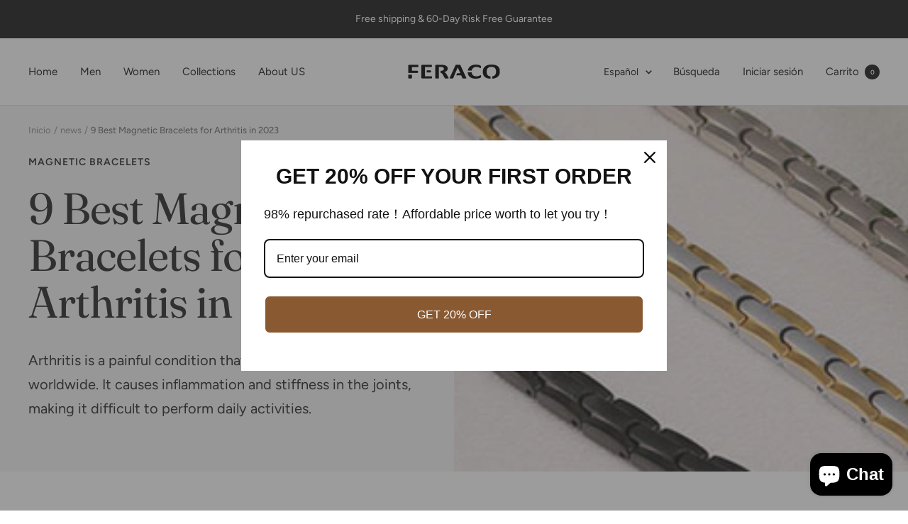

--- FILE ---
content_type: text/javascript
request_url: https://feracojewelry.com/cdn/shop/t/7/assets/custom.js?v=167639537848865775061680766748
body_size: -543
content:
//# sourceMappingURL=/cdn/shop/t/7/assets/custom.js.map?v=167639537848865775061680766748
